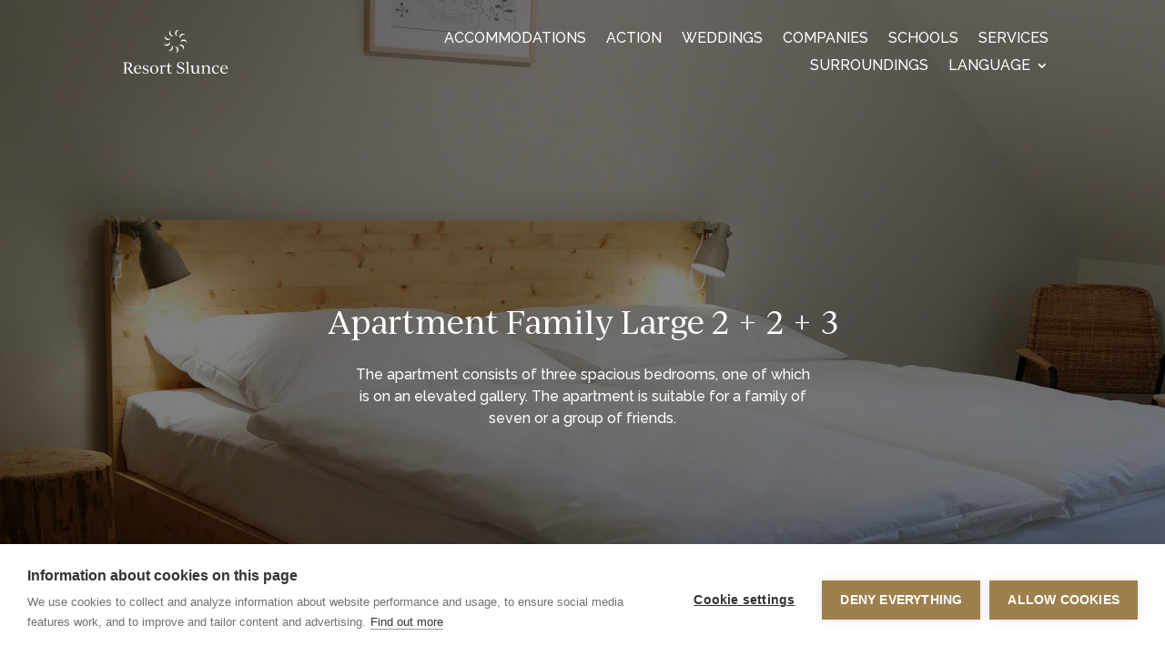

--- FILE ---
content_type: text/html; charset=UTF-8
request_url: https://www.resortslunce.cz/wp-content/plugins/translatepress-multilingual/includes/trp-ajax.php
body_size: 97
content:
[{"type":"regular","group":"dynamicstrings","translationsArray":{"en_US":{"translated":"accommodations","status":"1","editedTranslation":"accommodations"}},"original":"accommodations"},{"type":"regular","group":"dynamicstrings","translationsArray":{"en_US":{"translated":"Services","status":"1","editedTranslation":"Services"}},"original":"Services"},{"type":"regular","group":"dynamicstrings","translationsArray":{"en_US":{"translated":"Surroundings","status":"1","editedTranslation":"Surroundings"}},"original":"Surroundings"},{"type":"regular","group":"dynamicstrings","translationsArray":{"en_US":{"translated":"Weddings","status":"1","editedTranslation":"Weddings"}},"original":"Weddings"}]

--- FILE ---
content_type: text/html; charset=UTF-8
request_url: https://www.resortslunce.cz/wp-content/plugins/translatepress-multilingual/includes/trp-ajax.php
body_size: 46
content:
[{"type":"regular","group":"dynamicstrings","translationsArray":{"en_US":{"translated":"logo_gold","status":"1","editedTranslation":"logo_gold"}},"original":"logo_gold"}]

--- FILE ---
content_type: text/html; charset=UTF-8
request_url: https://www.resortslunce.cz/wp-content/plugins/translatepress-multilingual/includes/trp-ajax.php
body_size: 1892
content:
[{"type":"regular","group":"dynamicstrings","translationsArray":{"en_US":{"translated":"","status":"1","editedTranslation":""}},"original":"\b"},{"type":"regular","group":"dynamicstrings","translationsArray":{"en_US":{"translated":"_ga","status":"1","editedTranslation":"_ga"}},"original":"_ga"},{"type":"regular","group":"dynamicstrings","translationsArray":{"en_US":{"translated":"_ga_*","status":"1","editedTranslation":"_ga_*"}},"original":"_ga_*"},{"type":"regular","group":"dynamicstrings","translationsArray":{"en_US":{"translated":"_gat_*","status":"1","editedTranslation":"_gat_*"}},"original":"_gat_*"},{"type":"regular","group":"dynamicstrings","translationsArray":{"en_US":{"translated":"_gid","status":"1","editedTranslation":"_gid"}},"original":"_gid"},{"type":"regular","group":"dynamicstrings","translationsArray":{"en_US":{"translated":".google.com","status":"1","editedTranslation":".google.com"}},"original":".google.com"},{"type":"regular","group":"dynamicstrings","translationsArray":{"en_US":{"translated":".resortsunce.cz","status":"1","editedTranslation":".resortsunce.cz"}},"original":".resortslunce.cz"},{"type":"regular","group":"dynamicstrings","translationsArray":{"en_US":{"translated":".youtube.com","status":"1","editedTranslation":".youtube.com"}},"original":".youtube.com"},{"type":"regular","group":"dynamicstrings","translationsArray":{"en_US":{"translated":"1 day","status":"1","editedTranslation":"1 day"}},"original":"1 den"},{"type":"regular","group":"dynamicstrings","translationsArray":{"en_US":{"translated":"1 hour","status":"1","editedTranslation":"1 hour"}},"original":"1 hodina"},{"type":"regular","group":"dynamicstrings","translationsArray":{"en_US":{"translated":"180 days","status":"1","editedTranslation":"180 days"}},"original":"180 dny"},{"type":"regular","group":"dynamicstrings","translationsArray":{"en_US":{"translated":"183 days","status":"1","editedTranslation":"183 days"}},"original":"183 dny"},{"type":"regular","group":"dynamicstrings","translationsArray":{"en_US":{"translated":"365 days","status":"1","editedTranslation":"365 days"}},"original":"365 dny"},{"type":"regular","group":"dynamicstrings","translationsArray":{"en_US":{"translated":"400 days","status":"1","editedTranslation":"400 days"}},"original":"400 dny"},{"type":"regular","group":"dynamicstrings","translationsArray":{"en_US":{"translated":"Analytical cookies","status":"1","editedTranslation":"Analytical cookies"}},"original":"Analytick\u00e9 soubory cookie"},{"type":"regular","group":"dynamicstrings","translationsArray":{"en_US":{"translated":"Analytical cookies help us improve our website by collecting information and reporting on its use.","status":"1","editedTranslation":"Analytical cookies help us improve our website by collecting information and reporting on its use."}},"original":"Analytick\u00e9 soubory cookie n\u00e1m pom\u00e1haj\u00ed vylep\u0161ovat na\u0161e webov\u00e9 str\u00e1nky shroma\u017e\u010fov\u00e1n\u00edm  informac\u00ed a pod\u00e1v\u00e1n\u00edm zpr\u00e1v o jeho pou\u017e\u00edv\u00e1n\u00ed."},{"type":"regular","group":"dynamicstrings","translationsArray":{"en_US":{"translated":"Cookie consent by CookieHub","status":"1","editedTranslation":"Cookie consent by CookieHub"}},"original":"Cookie consent by CookieHub"},{"type":"regular","group":"dynamicstrings","translationsArray":{"en_US":{"translated":"The cookie files that are used on this website are divided into categories and below you can find out more about each category and enable or reject some or all of them. Once you disable categories that were previously enabled, all cookies assigned to that category will be removed from your browser. You can also see a list of cookies that are assigned to each of the categories and detailed information in the cookie statement.","status":"1","editedTranslation":"The cookie files that are used on this website are divided into categories and below you can find out more about each category and enable or reject some or all of them. Once you disable categories that were previously enabled, all cookies assigned to that category will be removed from your browser. You can also see a list of cookies that are assigned to each of the categories and detailed information in the cookie statement."}},"original":"Cookie soubory, kter\u00e9 jsou pou\u017eit\u00e9 na t\u011bchto str\u00e1nk\u00e1ch jsou rozd\u011bleny do kategori\u00ed a n\u00ed\u017ee si m\u016f\u017eete zjistit o ka\u017ed\u00e9 kategorii v\u00edce a povolit nebo zam\u00edtnout n\u011bkter\u00e9 nebo v\u0161echny z nich.  Jakmile zak\u00e1\u017eete kategorie, kter\u00e9 byly p\u0159edt\u00edm povoleny, budou z va\u0161eho prohl\u00ed\u017ee\u010de odstran\u011bny v\u0161echny soubory cookie p\u0159i\u0159azen\u00e9 do t\u00e9to kategorie.\nD\u00e1le m\u016f\u017eete vid\u011bt seznam soubor\u016f cookie, kter\u00e9 jsou p\u0159i\u0159azeny ke ka\u017ed\u00e9 z kategori\u00ed a podrobn\u00e9 informace v prohl\u00e1\u0161en\u00ed o souborech cookie."},{"type":"regular","group":"dynamicstrings","translationsArray":{"en_US":{"translated":"cookiehub","status":"1","editedTranslation":"cookiehub"}},"original":"cookiehub"},{"type":"regular","group":"dynamicstrings","translationsArray":{"en_US":{"translated":"Expiry time","status":"1","editedTranslation":"Expiry time"}},"original":"Doba vypr\u0161en\u00ed"},{"type":"regular","group":"dynamicstrings","translationsArray":{"en_US":{"translated":"Domain","status":"1","editedTranslation":"Domain"}},"original":"Dom\u00e9na"},{"type":"regular","group":"dynamicstrings","translationsArray":{"en_US":{"translated":"Information about cookies on this page","status":"1","editedTranslation":"Information about cookies on this page"}},"original":"Informace o cookies na t\u00e9to str\u00e1nce"},{"type":"regular","group":"dynamicstrings","translationsArray":{"en_US":{"translated":"Marketing cookies","status":"1","editedTranslation":"Marketing cookies"}},"original":"Marketingov\u00e9 cookies"},{"type":"regular","group":"dynamicstrings","translationsArray":{"en_US":{"translated":"Marketing cookies are used to track visitors across websites, allowing site owners to display relevant and engaging advertisements.","status":"1","editedTranslation":"Marketing cookies are used to track visitors across websites, allowing site owners to display relevant and engaging advertisements."}},"original":"Marketingov\u00e9 soubory cookie se pou\u017e\u00edvaj\u00ed ke sledov\u00e1n\u00ed n\u00e1v\u0161t\u011bvn\u00edk\u016f nap\u0159\u00ed\u010d webov\u00fdmi str\u00e1nkami, kter\u00e9 majitel\u016fm str\u00e1nek umo\u017e\u0148uj\u00ed zobrazovat relevantn\u00ed a poutav\u00e9 reklamy."},{"type":"regular","group":"dynamicstrings","translationsArray":{"en_US":{"translated":"Cookie settings","status":"1","editedTranslation":"Cookie settings"}},"original":"Nastaven\u00ed cookies"},{"type":"regular","group":"dynamicstrings","translationsArray":{"en_US":{"translated":"Name","status":"1","editedTranslation":"Name"}},"original":"N\u00e1zev"},{"type":"regular","group":"dynamicstrings","translationsArray":{"en_US":{"translated":"Some cookies are required to provide basic functionality. Without these cookies, the website will not function properly. They are enabled by default and cannot be disabled.","status":"1","editedTranslation":"Some cookies are required to provide basic functionality. Without these cookies, the website will not function properly. They are enabled by default and cannot be disabled."}},"original":"N\u011bkter\u00e9 soubory cookie jsou vy\u017eadov\u00e1ny, aby byla zaji\u0161t\u011bna z\u00e1kladn\u00ed funk\u010dnost. Bez t\u011bchto cookies nebude web fungovat spr\u00e1vn\u011b. Ve v\u00fdchoz\u00edm nastaven\u00ed jsou povoleny a nelze je zak\u00e1zat."},{"type":"regular","group":"dynamicstrings","translationsArray":{"en_US":{"translated":"NID","status":"1","editedTranslation":"NID"}},"original":"NID"},{"type":"regular","group":"dynamicstrings","translationsArray":{"en_US":{"translated":"Necessary cookies","status":"1","editedTranslation":"Necessary cookies"}},"original":"Nutn\u00e9 soubory cookie"},{"type":"regular","group":"dynamicstrings","translationsArray":{"en_US":{"translated":"Deny everything","status":"1","editedTranslation":"Deny everything"}},"original":"Pop\u0159\u00edt v\u0161e"},{"type":"regular","group":"dynamicstrings","translationsArray":{"en_US":{"translated":"Allow cookies","status":"1","editedTranslation":"Allow cookies"}},"original":"Povolit cookies"},{"type":"regular","group":"dynamicstrings","translationsArray":{"en_US":{"translated":"Cookie statement","status":"1","editedTranslation":"Cookie statement"}},"original":"Prohl\u00e1\u0161en\u00ed o cookies"},{"type":"regular","group":"dynamicstrings","translationsArray":{"en_US":{"translated":"Sessions","status":"1","editedTranslation":"Sessions"}},"original":"Relace"},{"type":"regular","group":"dynamicstrings","translationsArray":{"en_US":{"translated":"We use cookies to collect and analyze information about website performance and usage, to ensure social media features work, and to improve and tailor content and advertising.","status":"1","editedTranslation":"We use cookies to collect and analyze information about website performance and usage, to ensure social media features work, and to improve and tailor content and advertising."}},"original":"Soubory cookie pou\u017e\u00edv\u00e1me ke shroma\u017e\u010fov\u00e1n\u00ed a anal\u00fdze informac\u00ed o v\u00fdkonu a pou\u017e\u00edv\u00e1n\u00ed webu, zaji\u0161t\u011bn\u00ed fungov\u00e1n\u00ed funkc\u00ed ze soci\u00e1ln\u00edch m\u00e9di\u00ed a ke zlep\u0161en\u00ed a p\u0159izp\u016fsoben\u00ed obsahu a reklam."},{"type":"regular","group":"dynamicstrings","translationsArray":{"en_US":{"translated":"Save settings","status":"1","editedTranslation":"Save settings"}},"original":"Ulo\u017eit nastaven\u00ed"},{"type":"regular","group":"dynamicstrings","translationsArray":{"en_US":{"translated":"VISITOR_INFO1_LIVE","status":"1","editedTranslation":"VISITOR_INFO1_LIVE"}},"original":"VISITOR_INFO1_LIVE"},{"type":"regular","group":"dynamicstrings","translationsArray":{"en_US":{"translated":"VISITOR_PRIVACY_METADATA","status":"1","editedTranslation":"VISITOR_PRIVACY_METADATA"}},"original":"VISITOR_PRIVACY_METADATA"},{"type":"regular","group":"dynamicstrings","translationsArray":{"en_US":{"translated":"YSC","status":"1","editedTranslation":"YSC"}},"original":"YSC"},{"type":"regular","group":"dynamicstrings","translationsArray":{"en_US":{"translated":"Close","status":"1","editedTranslation":"Close"}},"original":"Zav\u0159\u00edt"},{"type":"regular","group":"dynamicstrings","translationsArray":{"en_US":{"translated":"Find out more","status":"1","editedTranslation":"Find out more"}},"original":"Zjistit v\u00edce"}]

--- FILE ---
content_type: text/css
request_url: https://www.resortslunce.cz/wp-content/et-cache/3300/et-core-unified-3300.min.css?ver=1766359761
body_size: 861
content:
@media (max-width:980px){.et_mobile_menu{min-width:100vw;margin-left:-50vw}}:root :where(a:where(:not(.wp-element-button))){text-decoration:none}@supports (-webkit-touch-callout:none){#videobg:paused{display:none}}.et_mobile_menu_bar{z-index:1000}.et_mobile_menu li{text-align:center!important;border:none!important;text-transform:uppercase!important}.et_mobile_menu li a{border:none!important}.et_pb_text_inner{line-height:1.5em!important}.mobile_nav.opened .mobile_menu_bar:before{content:"4d"}.et_pb_image_wrap:empty{display:none!important}#obr_1:empty{box-shadow:none!important}.animation-fade .et_pb_slide{opacity:1!important}.containter_docs{height:100%}#webkamera{text-align:center}#menu-pdf .et_pb_code_inner{height:100%}#menu-hlavni-menu-1{text-transform:uppercase!important}.google-slides-container{text-align:center;align-self:center;position:relative;max-height:550px;padding-top:550px;overflow:hidden}.google-slides-container-tablet{text-align:center;align-self:center;position:relative;max-height:450px;padding-top:450px;overflow:hidden}.google-slides-container-mobile{text-align:center;align-self:center;position:relative;max-height:330px;padding-top:60%;overflow:hidden}.google-slides-container iframe{position:absolute;align-self:center!important;top:0;left:0;width:100%;height:100%;max-height:550px;display:block}.google-slides-container-tablet iframe{position:absolute;align-self:center!important;top:0;left:0;width:100%;height:100%;max-height:550px;display:block}.google-slides-container-mobile iframe{position:absolute;align-self:center!important;top:0;left:0;width:100%;height:100%;max-height:550px;display:block}.et_pb_preload:before{display:none!important}.et_pb_preload,.et_pb_section.et_pb_section_video.et_pb_preload{background-color:#000000!important;background:linear-gradient(-45deg,#9E7F4E,#FFFFFF,#9E7F4E,#FFFFFF)!important;background-size:400% 400%!important;animation:gradient 15s ease infinite!important}@keyframes gradient{0%{background-position:0% 50%}50%{background-position:100% 50%}100%{background-position:0% 50%}}.nowrap{white-space:nowrap}::selection{background:#917344;color:#FFF}@media (min-width:980px){.sub-menu,.sub-menu a{display:inline-block!important;width:auto!important;box-shadow:none!important}}@media (min-width:980px){.trp-language-switcher-container{padding-left:0px!important;display:inline-block!important}}.trp-language-switcher-container{padding-left:0px!important}.et_pb_section_0_tb_header{min-height:800px!important}@media (max-width:980px){.et_pb_text_1_tb_header{width:100%!important}}.et_mobile_menu .menu-item-has-children>a,.et_mobile_menu .menu-item-has-children>a:hover{font-weight:500!important;color:#fff!important}.editor-styles-wrapper .wp-block .wp-block-freeform h1,.editor-styles-wrapper .wp-block .wp-block-freeform h2,.editor-styles-wrapper .wp-block .wp-block-freeform h3,.editor-styles-wrapper .wp-block .wp-block-freeform h4,.editor-styles-wrapper .wp-block .wp-block-freeform h5,.editor-styles-wrapper .wp-block .wp-block-freeform h6,.editor-styles-wrapper h1.rich-text,.editor-styles-wrapper h2.rich-text,.editor-styles-wrapper h3.rich-text,.editor-styles-wrapper h4.rich-text,.editor-styles-wrapper h5.rich-text,.editor-styles-wrapper h6.rich-text,.edit-post-visual-editor__post-title-wrapper .editor-post-title__block .editor-post-title__input{color:#000000!important}

--- FILE ---
content_type: image/svg+xml
request_url: https://www.resortslunce.cz/wp-content/uploads/2021/04/ig_white.svg
body_size: 571
content:
<svg xmlns="http://www.w3.org/2000/svg" viewBox="0 0 39.64 39.64"><defs><style>.cls-1{fill:#fff;}</style></defs><title>ig_white</title><g id="Vrstva_2" data-name="Vrstva 2"><g id="Vrstva_1-2" data-name="Vrstva 1"><path class="cls-1" d="M39.54,11.65a14.66,14.66,0,0,0-.93-4.81,9.54,9.54,0,0,0-2.29-3.51,9.6,9.6,0,0,0-3.51-2.28A14.6,14.6,0,0,0,28,.12C25.88,0,25.21,0,19.83,0s-6.06,0-8.17.12A14.33,14.33,0,0,0,6.85,1,9.62,9.62,0,0,0,3.33,3.33,9.6,9.6,0,0,0,1.05,6.84a14.6,14.6,0,0,0-.93,4.81C0,13.77,0,14.44,0,19.82S0,25.88.12,28A14.38,14.38,0,0,0,1,32.8a9.67,9.67,0,0,0,2.29,3.51A9.75,9.75,0,0,0,6.84,38.6a14.38,14.38,0,0,0,4.81.92c2.11.09,2.79.12,8.17.12s6.05,0,8.17-.12a14.38,14.38,0,0,0,4.81-.92,10.16,10.16,0,0,0,5.8-5.8A14.38,14.38,0,0,0,39.52,28c.09-2.11.12-2.79.12-8.17S39.63,13.77,39.54,11.65ZM36,27.84a10.63,10.63,0,0,1-.69,3.67,6.56,6.56,0,0,1-3.76,3.77,11.09,11.09,0,0,1-3.68.68c-2.09.09-2.72.11-8,.11s-5.92,0-8-.11a11,11,0,0,1-3.68-.68A6.16,6.16,0,0,1,5.87,33.8a6.16,6.16,0,0,1-1.48-2.28,10.77,10.77,0,0,1-.68-3.68c-.09-2.09-.12-2.71-.12-8s0-5.93.12-8a10.83,10.83,0,0,1,.68-3.68A6,6,0,0,1,5.88,5.88,6.16,6.16,0,0,1,8.16,4.4a10.76,10.76,0,0,1,3.67-.68c2.09-.1,2.72-.12,8-.12s5.93,0,8,.12a10.77,10.77,0,0,1,3.68.68A6,6,0,0,1,33.8,5.88a6,6,0,0,1,1.48,2.27A10.76,10.76,0,0,1,36,11.83c.09,2.09.11,2.72.11,8S36.06,25.75,36,27.84Z"/><path class="cls-1" d="M19.83,9.64A10.18,10.18,0,1,0,30,19.82,10.19,10.19,0,0,0,19.83,9.64Zm0,16.79a6.61,6.61,0,1,1,6.6-6.61A6.61,6.61,0,0,1,19.83,26.43Z"/><path class="cls-1" d="M32.79,9.24a2.38,2.38,0,1,1-2.38-2.38A2.37,2.37,0,0,1,32.79,9.24Z"/></g></g></svg>

--- FILE ---
content_type: image/svg+xml
request_url: https://www.resortslunce.cz/wp-content/uploads/2021/04/bk_white.svg
body_size: 324
content:
<svg xmlns="http://www.w3.org/2000/svg" viewBox="0 0 39.64 39.64"><defs><style>.cls-1{fill:#fff;fill-rule:evenodd;}</style></defs><title>bk_white</title><g id="Vrstva_2" data-name="Vrstva 2"><g id="Vrstva_1-2" data-name="Vrstva 1"><path class="cls-1" d="M18,21H15.84c-.7.1-1,.54-1,1.37v3.9H18a2.41,2.41,0,0,0,2.56-2.66A2.41,2.41,0,0,0,18,21Z"/><path class="cls-1" d="M39.64,7.61A7.54,7.54,0,0,0,32.19,0H7.44A7.53,7.53,0,0,0,0,7.61v32H32.19A7.54,7.54,0,0,0,39.64,32ZM17.75,29.52H11.17V12.14a2,2,0,0,1,1.93-2h4.57c3.59,0,5.92,2,5.92,5A4.76,4.76,0,0,1,22,18.83l-.51.44.58.33h0a4.76,4.76,0,0,1,2.23,4.25C24.32,27.29,21.75,29.52,17.75,29.52Zm10.63,0A2.37,2.37,0,0,1,26,27.12h0a2.34,2.34,0,1,1,2.34,2.4Z"/><path class="cls-1" d="M19.88,15.59a2.08,2.08,0,0,0-2.24-2.29H16c-.82,0-1.19.48-1.19,1.38V18h2.87A2.15,2.15,0,0,0,19.88,15.59Z"/></g></g></svg>

--- FILE ---
content_type: image/svg+xml
request_url: https://www.resortslunce.cz/wp-content/uploads/2021/04/fb_white.svg
body_size: 188
content:
<svg xmlns="http://www.w3.org/2000/svg" viewBox="0 0 39.66 39.66"><defs><style>.cls-1{fill:#fff;}</style></defs><title>fb_white</title><g id="Vrstva_2" data-name="Vrstva 2"><g id="Vrstva_1-2" data-name="Vrstva 1"><path class="cls-1" d="M37.47,0,2.21,0A2.19,2.19,0,0,0,0,2.19L0,37.45a2.19,2.19,0,0,0,2.19,2.19h19V24.32H16v-6h5.14V13.9c0-5.12,3.13-7.9,7.69-7.9a42.83,42.83,0,0,1,4.62.24v5.35H30.35c-2.49,0-3,1.18-3,2.91v3.82h5.94l-.78,6H27.37V39.65H37.45a2.19,2.19,0,0,0,2.19-2.19h0l0-35.26A2.19,2.19,0,0,0,37.47,0Z"/></g></g></svg>

--- FILE ---
content_type: image/svg+xml
request_url: https://www.resortslunce.cz/wp-content/uploads/2021/04/posunte_dolu.svg
body_size: 1622
content:
<?xml version="1.0" encoding="utf-8"?>
<!-- Generator: Adobe Illustrator 24.0.1, SVG Export Plug-In . SVG Version: 6.00 Build 0)  -->
<svg version="1.1" id="Vrstva_1" xmlns="http://www.w3.org/2000/svg" xmlns:xlink="http://www.w3.org/1999/xlink" x="0px" y="0px"
	 viewBox="0 0 123.4 37.1" style="enable-background:new 0 0 123.4 37.1;" xml:space="preserve">
<style type="text/css">
	.st0{fill:#FFFFFF;}
</style>
<title>posunte_dolu</title>
<g id="Vrstva_2_1_">
	<g id="Vrstva_1-2">
		<path class="st0" d="M1,25V13.7h4.7c0.5,0,0.9,0.1,1.4,0.3c0.4,0.2,0.8,0.5,1.1,0.8c0.3,0.3,0.5,0.7,0.7,1.2
			c0.2,0.4,0.3,0.8,0.3,1.3c0,0.6-0.1,1.2-0.4,1.8c-0.3,0.5-0.7,1-1.1,1.3c-0.5,0.3-1.1,0.5-1.7,0.5H2.1V25L1,25z M2.1,19.9h3.6
			c0.4,0,0.8-0.1,1.2-0.4c0.3-0.2,0.6-0.6,0.8-1C7.9,18.1,8,17.7,8,17.3c0-0.5-0.1-0.9-0.3-1.3c-0.2-0.4-0.5-0.7-0.8-0.9
			c-0.3-0.2-0.7-0.3-1.1-0.3H2.1L2.1,19.9z"/>
		<path class="st0" d="M15.5,25.1c-0.8,0-1.5-0.2-2.2-0.5c-0.6-0.3-1.2-0.8-1.7-1.3c-0.5-0.5-0.8-1.2-1.1-1.9
			c-0.3-0.7-0.4-1.4-0.4-2.1c0-1.5,0.5-2.9,1.5-4c0.5-0.5,1.1-1,1.7-1.3c0.7-0.3,1.4-0.5,2.1-0.5c0.8,0,1.5,0.2,2.2,0.5
			c0.6,0.3,1.2,0.8,1.7,1.3c0.5,0.6,0.8,1.2,1.1,1.9c0.5,1.4,0.5,2.9,0,4.3c-0.3,0.7-0.6,1.3-1.1,1.8c-0.5,0.5-1.1,1-1.7,1.3
			C17,25,16.3,25.1,15.5,25.1z M11.3,19.4c0,0.6,0.1,1.2,0.3,1.8c0.2,0.6,0.5,1.1,0.9,1.5c0.4,0.4,0.8,0.8,1.3,1.1
			c1.1,0.5,2.4,0.5,3.5,0c0.5-0.3,1-0.6,1.3-1.1c0.4-0.5,0.7-1,0.8-1.5c0.2-0.6,0.3-1.1,0.3-1.7c0-0.6-0.1-1.2-0.3-1.8
			c-0.2-0.6-0.5-1.1-0.9-1.5c-0.4-0.4-0.8-0.8-1.3-1.1c-1.1-0.5-2.3-0.5-3.4,0c-0.5,0.3-1,0.6-1.3,1.1c-0.4,0.5-0.7,1-0.8,1.5
			C11.4,18.2,11.3,18.8,11.3,19.4L11.3,19.4z"/>
		<path class="st0" d="M29.6,15.8c-0.2-0.2-0.4-0.3-0.6-0.5c-0.2-0.2-0.5-0.3-0.7-0.4c-0.3-0.1-0.6-0.2-0.9-0.3
			c-0.3-0.1-0.6-0.1-1-0.1c-0.8-0.1-1.5,0.1-2.2,0.6c-0.5,0.4-0.7,0.9-0.7,1.5c0,0.4,0.1,0.8,0.3,1.1c0.3,0.3,0.6,0.5,1,0.6
			c0.5,0.2,1.1,0.3,1.8,0.5c0.7,0.1,1.4,0.3,2.1,0.6c0.5,0.2,1,0.5,1.4,1c0.3,0.5,0.5,1,0.5,1.6c0,0.5-0.1,0.9-0.3,1.4
			c-0.2,0.4-0.5,0.7-0.8,1c-0.4,0.3-0.8,0.5-1.3,0.6c-0.5,0.1-1.1,0.2-1.6,0.2c-0.6,0-1.1-0.1-1.7-0.2c-0.5-0.1-1-0.3-1.5-0.5
			c-0.5-0.2-0.9-0.6-1.3-0.9l0.6-0.9c0.2,0.2,0.5,0.4,0.7,0.6c0.3,0.2,0.6,0.4,0.9,0.5c0.4,0.2,0.7,0.3,1.1,0.3
			c0.4,0.1,0.8,0.1,1.2,0.1c0.7,0,1.5-0.1,2.1-0.5c0.5-0.3,0.8-0.9,0.8-1.5c0-0.4-0.1-0.8-0.4-1.1c-0.3-0.3-0.7-0.6-1.2-0.7
			c-0.6-0.2-1.2-0.4-1.9-0.5c-0.7-0.1-1.4-0.4-2-0.6c-0.5-0.2-0.9-0.5-1.2-0.9c-0.3-0.4-0.4-0.9-0.4-1.5c0-0.6,0.2-1.3,0.5-1.8
			c0.4-0.5,0.9-0.9,1.4-1.1c0.7-0.3,1.4-0.4,2.1-0.4c0.5,0,0.9,0,1.4,0.2c0.4,0.1,0.8,0.2,1.2,0.4c0.4,0.2,0.7,0.4,1,0.7L29.6,15.8z
			"/>
		<path class="st0" d="M37.3,25.1c-0.8,0-1.6-0.1-2.3-0.5c-0.6-0.3-1.1-0.7-1.5-1.3c-0.4-0.6-0.6-1.2-0.8-1.8
			c-0.2-0.7-0.2-1.4-0.2-2.1v-5.7h1.1v5.7c0,0.6,0.1,1.2,0.2,1.7c0.1,0.5,0.3,1.1,0.6,1.5c0.3,0.4,0.7,0.8,1.1,1.1
			c1.1,0.5,2.4,0.5,3.6,0c0.5-0.3,0.8-0.6,1.1-1.1c0.3-0.5,0.5-1,0.6-1.5c0.1-0.6,0.2-1.1,0.2-1.7v-5.7h1.1v5.7
			c0,0.7-0.1,1.5-0.3,2.2c-0.2,0.7-0.4,1.3-0.8,1.8c-0.4,0.5-0.9,1-1.5,1.2C38.8,25,38.1,25.1,37.3,25.1z"/>
		<path class="st0" d="M45.9,15.7V25h-1.1V13.7h0.9l7.5,9.5v-9.5h1.1V25h-1L45.9,15.7z M48.2,10.4l1.4,1l1.4-1l0.6,0.3L50,12.1h-0.8
			l-1.6-1.4L48.2,10.4z"/>
		<path class="st0" d="M65.2,14.7h-4V25H60V14.7h-4v-1h9.2V14.7z"/>
		<path class="st0" d="M74.5,24.1v1h-7.6V13.7h7.5v1H68v4.1h5.6v0.9H68v4.3L74.5,24.1z"/>
		<path class="st0" d="M80.7,25V13.7h3.9c1.1,0,2.1,0.2,3,0.8c0.8,0.5,1.4,1.2,1.8,2c0.4,0.9,0.6,1.9,0.6,2.9c0,1-0.2,2.1-0.7,3
			c-0.4,0.8-1.1,1.5-1.9,2c-0.9,0.5-1.9,0.7-2.9,0.7L80.7,25z M88.9,19.3c0-0.8-0.2-1.7-0.5-2.4c-0.3-0.7-0.8-1.3-1.5-1.7
			c-0.7-0.4-1.5-0.6-2.4-0.6h-2.7v9.4h2.7c0.8,0,1.7-0.2,2.4-0.6c0.6-0.4,1.1-1,1.5-1.7C88.7,21,88.9,20.2,88.9,19.3z"/>
		<path class="st0" d="M96.7,25.1c-0.8,0-1.5-0.2-2.2-0.5c-0.6-0.3-1.2-0.8-1.7-1.3c-0.5-0.5-0.8-1.2-1.1-1.9
			c-0.3-0.7-0.4-1.4-0.4-2.1c0-1.5,0.5-2.9,1.5-4c0.5-0.5,1.1-1,1.7-1.3c0.7-0.3,1.4-0.5,2.1-0.5c0.8,0,1.5,0.2,2.2,0.5
			c0.6,0.3,1.2,0.8,1.7,1.3c0.5,0.6,0.8,1.2,1.1,1.9c0.5,1.4,0.5,2.9,0,4.3c-0.3,0.7-0.6,1.3-1.1,1.8c-0.5,0.5-1.1,1-1.7,1.3
			C98.2,25,97.5,25.1,96.7,25.1z M92.5,19.4c0,0.6,0.1,1.2,0.3,1.8c0.2,0.6,0.5,1.1,0.9,1.5c0.4,0.4,0.8,0.8,1.3,1.1
			c1.1,0.5,2.4,0.5,3.5,0c0.5-0.3,1-0.6,1.3-1.1c0.4-0.5,0.7-1,0.8-1.5c0.2-0.6,0.3-1.1,0.3-1.7c0-0.6-0.1-1.2-0.3-1.8
			c-0.2-0.6-0.5-1.1-0.9-1.5c-0.4-0.4-0.8-0.8-1.3-1.1c-1.1-0.5-2.3-0.5-3.4,0c-0.5,0.3-1,0.6-1.3,1.1c-0.4,0.5-0.7,1-0.8,1.5
			C92.6,18.2,92.5,18.8,92.5,19.4L92.5,19.4z"/>
		<path class="st0" d="M104.2,25V13.7h1.1v10.4h6.6v1H104.2z"/>
		<path class="st0" d="M117.6,25.1c-0.8,0-1.6-0.1-2.3-0.5c-0.6-0.3-1.1-0.7-1.5-1.3c-0.4-0.6-0.6-1.2-0.8-1.8
			c-0.2-0.7-0.2-1.4-0.2-2.1v-5.7h1.1v5.7c0,0.6,0.1,1.2,0.2,1.7c0.1,0.5,0.3,1.1,0.6,1.5c0.3,0.4,0.7,0.8,1.1,1.1
			c1.1,0.5,2.4,0.5,3.6,0c0.5-0.3,0.8-0.6,1.1-1.1c0.3-0.5,0.5-1,0.6-1.5c0.1-0.6,0.2-1.1,0.2-1.7v-5.7h1.1v5.7
			c0,0.7-0.1,1.5-0.3,2.2c-0.2,0.7-0.4,1.3-0.8,1.8c-0.4,0.5-0.9,1-1.5,1.2C119.2,25,118.4,25.1,117.6,25.1z M116.2,11.3
			c0-0.4,0.1-0.7,0.4-1c0.6-0.5,1.5-0.5,2,0c0.3,0.3,0.4,0.6,0.4,1c0,0.4-0.1,0.7-0.4,0.9c-0.6,0.5-1.4,0.5-2,0
			C116.3,12.1,116.2,11.7,116.2,11.3z M117.6,10.5c-0.2,0-0.4,0.1-0.6,0.2c-0.2,0.1-0.2,0.4-0.2,0.6c0,0.4,0.3,0.8,0.7,0.8
			c0,0,0,0,0,0c0.2,0,0.4-0.1,0.6-0.2c0.2-0.1,0.3-0.4,0.2-0.6c0-0.2-0.1-0.4-0.2-0.6C118,10.6,117.8,10.5,117.6,10.5L117.6,10.5z"
			/>
		<polygon class="st0" points="69.2,29.9 61.7,33.2 53.8,29.7 53,31.5 61.7,35.4 70.1,31.7 		"/>
	</g>
</g>
</svg>


--- FILE ---
content_type: image/svg+xml
request_url: https://www.resortslunce.cz/wp-content/uploads/2021/04/logo_gold-2.svg
body_size: 3929
content:
<svg id="Vrstva_1" data-name="Vrstva 1" xmlns="http://www.w3.org/2000/svg" viewBox="0 0 347.76 146"><defs><style>.cls-1,.cls-2,.cls-3{fill:#fff;}.cls-2{fill-rule:evenodd;}.cls-3{opacity:0;}</style></defs><title>logo_gold</title><g id="Vrstva_2" data-name="Vrstva 2"><g id="Vrstva_1-2" data-name="Vrstva 1-2"><path class="cls-1" d="M50.4445,136.4064v.9514a17.4333,17.4333,0,0,1-3.6456.32,7.1934,7.1934,0,0,1-3.5567-.7736,8.4106,8.4106,0,0,1-2.6675-2.7831l-6.8111-10.3856a2.6675,2.6675,0,0,0-2.4631-1.1381H28.0639v10.4833a3.206,3.206,0,0,0,.7292,2.5253,6.9541,6.9541,0,0,0,3.2366.8v.9514H19.27v-.9514a7.98,7.98,0,0,0,3.37-.8,3.4275,3.4275,0,0,0,.7736-2.5253V108.4684q-.08-2.0006-.7736-2.5341a7.9325,7.9325,0,0,0-3.37-.7914v-.96H32.5365q12.7508,0,12.76,8.2516a8.545,8.545,0,0,1-2.0184,5.7885,12.1108,12.1108,0,0,1-5.6552,3.5034l7.3446,10.67Q47.8037,136.4063,50.4445,136.4064ZM40.37,113.1188a6.5082,6.5082,0,0,0-2.3652-5.4417q-2.3741-1.8406-6.8822-1.8406H28.0639v14.8492a20.6859,20.6859,0,0,0,3.9658.3646,8.64,8.64,0,0,0,6.2242-2.134A7.7978,7.7978,0,0,0,40.37,113.1188Z"/><path class="cls-1" d="M72.14,131.5248l1.1826.6847a11.7192,11.7192,0,0,1-10.3944,5.7,11.0524,11.0524,0,0,1-8.2961-3.2811q-3.1922-3.2811-3.1832-8.9807A13.3376,13.3376,0,0,1,54.837,116.24a11.3819,11.3819,0,0,1,8.7762-3.6278q4.6948,0,7.2024,2.6675t2.463,7.5136a8.3231,8.3231,0,0,1-.0445,1.0937H56.0463v.6846q0,5.1127,2.2319,7.86a7.4424,7.4424,0,0,0,6.1086,2.7565Q69.5885,135.17,72.14,131.5248Zm-15.9518-9.2474H68.9927a10.0763,10.0763,0,0,0-1.6-6.082,5.0505,5.0505,0,0,0-4.3214-2.1251,5.7438,5.7438,0,0,0-4.677,2.214,11.1409,11.1409,0,0,0-2.2052,5.9931Z"/><path class="cls-1" d="M77.2888,136.0418v-5.5129H78.338a7.2823,7.2823,0,0,0,2.6142,4.3481,7.6293,7.6293,0,0,0,4.81,1.5294,6.7224,6.7224,0,0,0,4.2147-1.236,3.9213,3.9213,0,0,0,1.6183-3.2811,3.4146,3.4146,0,0,0-1.1381-2.57,11.2055,11.2055,0,0,0-3.8769-2.0273l-1.8672-.6847a14.28,14.28,0,0,1-5.2639-2.8542,5.8332,5.8332,0,0,1-1.7784-4.4459,5.922,5.922,0,0,1,2.25-4.8994,9.5138,9.5138,0,0,1,6.0909-1.7783,18.2108,18.2108,0,0,1,7.7447,1.8761v4.8283H92.7338a6.7223,6.7223,0,0,0-2.57-3.85,7.2645,7.2645,0,0,0-4.3125-1.3515,5.1222,5.1222,0,0,0-3.45,1.0314,3.5565,3.5565,0,0,0-1.2359,2.8276,3.45,3.45,0,0,0,1.1648,2.6676,11.5611,11.5611,0,0,0,3.8946,2.0273l1.8672.64a13.221,13.221,0,0,1,5.3351,3.0054,5.9935,5.9935,0,0,1,1.645,4.2858,6.3309,6.3309,0,0,1-2.6676,5.3351,11.3814,11.3814,0,0,1-6.9622,1.9562A18.9315,18.9315,0,0,1,77.2888,136.0418Z"/><path class="cls-1" d="M99.0647,125.514a12.5907,12.5907,0,0,1,3.6278-9.23,12.0487,12.0487,0,0,1,8.8918-3.6723,11.5061,11.5061,0,0,1,8.5183,3.4411,12.1372,12.1372,0,0,1,3.4233,8.954,12.6171,12.6171,0,0,1-3.5567,9.2564,12.013,12.013,0,0,1-8.8917,3.6456,11.6125,11.6125,0,0,1-8.545-3.4411A12.1194,12.1194,0,0,1,99.0647,125.514Zm19.74.0889q0-5.2463-2.0984-8.296a6.3308,6.3308,0,0,0-5.5574-3.1477,6.153,6.153,0,0,0-5.4062,2.81q-1.8762,2.801-1.8851,7.9492a14.8892,14.8892,0,0,0,2.0718,8.3672,6.3933,6.3933,0,0,0,5.5841,3.121,6.1087,6.1087,0,0,0,5.3973-2.8276Q118.8044,130.7957,118.8044,125.6029Z"/><path class="cls-1" d="M145.373,115.2084a5.0323,5.0323,0,0,1-.818,2.5519l-2.1874-.9514a6.5371,6.5371,0,0,0-2.463-.5513,4.6148,4.6148,0,0,0-3.2633,1.2,4.2329,4.2329,0,0,0-1.2538,3.2277v12.5819a2.8654,2.8654,0,0,0,.7736,2.3919,7.4435,7.4435,0,0,0,3.3344.8v.8892H127.3227V136.46a6.58,6.58,0,0,0,3.0588-.7736,3.1118,3.1118,0,0,0,.6758-2.4185V119.1741a3.4592,3.4592,0,0,0-3.7346-4.0991v-.8892l7.1134-1.227h.64v4.4459h.1779a8.0023,8.0023,0,0,1,2.7831-3.3522,6.7576,6.7576,0,0,1,3.9213-1.2538,4.1354,4.1354,0,0,1,2.4808.658A2.0808,2.0808,0,0,1,145.373,115.2084Z"/><path class="cls-1" d="M163.4144,132.8941l1.0048.7736a16.4165,16.4165,0,0,1-3.5567,3.2188,7.114,7.114,0,0,1-3.77,1.0226,5.1931,5.1931,0,0,1-4.188-1.7072,7.3893,7.3893,0,0,1-1.4582-4.9439V115.3951h-3.7435v-1.6c.8892-.1156,1.4494-.2045,1.7784-.2667a4.528,4.528,0,0,0,1.2537-.48,3.297,3.297,0,0,0,1.0226-.7558,8.6373,8.6373,0,0,0,.818-1.4049,20.4555,20.4555,0,0,0,.8892-2.1429c.2578-.7291.6135-1.7784,1.067-3.2366h1.1826v7.6558h6.98l-.5068,2.2318h-6.4287v15.5873q0,4.4458,3.1477,4.4459Q160.738,135.4016,163.4144,132.8941Z"/><path class="cls-1" d="M178.4326,135.037v-7.06h1.1381a9.7817,9.7817,0,0,0,3.0321,6.1442,8.8919,8.8919,0,0,0,6.2243,2.2407,8.607,8.607,0,0,0,5.6551-1.7783,5.8507,5.8507,0,0,0,2.1874-4.7571,5.2106,5.2106,0,0,0-1.5472-3.8324,15.3022,15.3022,0,0,0-5.1483-2.9609l-2.3741-.96a20.8583,20.8583,0,0,1-6.5-3.7256,7.6827,7.6827,0,0,1-2.17-5.6552,8.2693,8.2693,0,0,1,2.8276-6.5354,10.8384,10.8384,0,0,1,7.4246-2.4808,18.3351,18.3351,0,0,1,9.6654,2.6675v6.4732H197.71a9.3369,9.3369,0,0,0-2.9431-5.54,8.2606,8.2606,0,0,0-5.6641-2.09,6.1174,6.1174,0,0,0-4.4459,1.6,5.78,5.78,0,0,0-1.6627,4.2858,5.077,5.077,0,0,0,1.5027,3.7346,15.1161,15.1161,0,0,0,5.0594,2.9165l2.4186.96a18.4042,18.4042,0,0,1,6.6954,4.01,7.771,7.771,0,0,1,2.054,5.6107,8.4735,8.4735,0,0,1-3.2366,6.9711,13.3991,13.3991,0,0,1-8.6428,2.632,20.6414,20.6414,0,0,1-6.0375-.8892A14.8557,14.8557,0,0,1,178.4326,135.037Z"/><path class="cls-1" d="M204.3876,137.3578v-.8892a6.33,6.33,0,0,0,3.0321-.7736,3.1514,3.1514,0,0,0,.6669-2.4185V109.1531a4.33,4.33,0,0,0-.8269-2.9609,4.2053,4.2053,0,0,0-2.872-1.0937v-.8892l7.1134-1.2271h.8891v30.3032a3.1034,3.1034,0,0,0,.6847,2.3918,5.9215,5.9215,0,0,0,2.9165.8v.8892Z"/><path class="cls-1" d="M246.7747,135.4905v.8892l-6.5621,1.2715h-.7736l-.4535-5.5129h-.1867a8.7719,8.7719,0,0,1-8.794,5.7708q-8.0025,0-8.0026-8.7495v-9.9855a4.3832,4.3832,0,0,0-.8447-2.9787,4.3126,4.3126,0,0,0-2.89-1.12v-.8892l7.1134-1.227h.8892v15.8629q0,6.6956,5.335,6.6955a6.2243,6.2243,0,0,0,5.06-2.4364,9.5232,9.5232,0,0,0,2.0095-6.2242v-7.6113a4.3842,4.3842,0,0,0-.8892-2.9788,4.3209,4.3209,0,0,0-2.8987-1.12v-.8892l7.1579-1.2271h.8892v19.3663a2.9517,2.9517,0,0,0,.7291,2.3652A5.6373,5.6373,0,0,0,246.7747,135.4905Z"/><path class="cls-1" d="M279.0874,136.4508v.8892H267.5281v-.8892a5.7261,5.7261,0,0,0,2.89-.8,3.148,3.148,0,0,0,.6669-2.3919V121.6994q0-6.6955-5.3795-6.6955A6.74,6.74,0,0,0,260.37,117.44a9.2124,9.2124,0,0,0-2.1162,6.2243v9.5231a3.03,3.03,0,0,0,.7024,2.3919,6.0729,6.0729,0,0,0,2.9343.8v.8892H250.2425V136.38a6.5263,6.5263,0,0,0,3.05-.7736,3.1086,3.1086,0,0,0,.6846-2.4185V119.1741a4.3838,4.3838,0,0,0-.8447-2.9787,4.3128,4.3128,0,0,0-2.89-1.12v-.8892l7.1134-1.227h.64V118.57h.1778a9.2744,9.2744,0,0,1,3.5567-4.357,9.9946,9.9946,0,0,1,5.6285-1.5738q8.0027,0,8.0026,8.7495v11.8972a3.1118,3.1118,0,0,0,.6758,2.4185A6.5793,6.5793,0,0,0,279.0874,136.4508Z"/><path class="cls-1" d="M281.9149,125.6473a13.24,13.24,0,0,1,3.37-9.4341,11.39,11.39,0,0,1,8.7051-3.5567,10.9366,10.9366,0,0,1,6.1264,1.6005q2.4453,1.5916,2.4364,3.7345a2.6677,2.6677,0,0,1-.747,1.9384,3.1565,3.1565,0,0,1-2.0717.8892l-.5513-1.556q-1.8672-5.0951-5.7886-5.1039a5.62,5.62,0,0,0-5.0594,2.9165,14.4227,14.4227,0,0,0-1.7783,7.389q0,5.184,2.2407,8.0026a7.2822,7.2822,0,0,0,6.0108,2.8009,8.34,8.34,0,0,0,7.2913-3.6456l1.1915.6847a11.2478,11.2478,0,0,1-9.9411,5.6018,11.0169,11.0169,0,0,1-8.2248-3.2811Q281.9149,131.3469,281.9149,125.6473Z"/><path class="cls-1" d="M327.3074,131.5248l1.1826.6847a11.7105,11.7105,0,0,1-10.3945,5.7,11.0616,11.0616,0,0,1-8.296-3.2811q-3.1832-3.2811-3.1832-8.9807A13.338,13.338,0,0,1,309.96,116.24a11.4,11.4,0,0,1,8.7762-3.6278q4.6949,0,7.2023,2.6675t2.5075,7.4513a8.3158,8.3158,0,0,1,0,1.0937H311.2133v.7469q0,5.1127,2.2318,7.86a7.4426,7.4426,0,0,0,6.1087,2.7565Q324.7555,135.17,327.3074,131.5248Zm-15.9518-9.2474H324.16a10.1408,10.1408,0,0,0-1.5916-6.082,5.0772,5.0772,0,0,0-4.33-2.1251,5.7441,5.7441,0,0,0-4.6771,2.214,11.1415,11.1415,0,0,0-2.2051,5.9931Z"/><path class="cls-2" d="M159.5554,32.435l-.8892-.3913c-1.36,2.89-4.81,3.2633-9.5587,1.0226s-6.4287-4.766-5.1927-7.6736a.48.48,0,0,1,.0622-.1156l-.7291-.329h0c-2.2408,4.8727-.5157,9.5231,4.3747,11.746a8.6873,8.6873,0,0,0,11.6962-3.76Q159.4449,32.6884,159.5554,32.435Z"/><path class="cls-2" d="M157.2257,43.55l-.8892.2489c.8092,3.0855-1.5916,5.5841-6.6688,6.9267s-8.0026.48-8.8917-2.543a.6473.6473,0,0,1,0-.1245l-.7559.2045h0c1.4138,5.1839,5.7263,7.6291,10.9013,6.2242a8.6873,8.6873,0,0,0,6.43-10.4685Q157.2952,43.7821,157.2257,43.55Z"/><path class="cls-2" d="M162.5964,53.5618l-.5336.7647c2.6142,1.8406,2.3741,5.335-.6491,9.5853s-5.8152,5.5307-8.4649,3.7523l-.0978-.08-.4535.6491h0c4.4459,3.0588,9.2919,2.1607,12.3329-2.2674A8.6962,8.6962,0,0,0,162.933,53.8Q162.7676,53.6768,162.5964,53.5618Z"/><path class="cls-2" d="M173.142,57.7854l.0889.8892c3.1744-.2668,5.22,2.5341,5.6552,7.7625s-.8892,8.0026-4.0458,8.34h-.1334l.08.7914h0c5.335-.4979,8.5-4.3214,8.0026-9.6653a8.6784,8.6784,0,0,0-9.168-8.1595Q173.3813,57.7581,173.142,57.7854Z"/><path class="cls-2" d="M183.9366,54.2376l.658.6491c2.2585-2.25,5.6285-1.4138,9.3274,2.3118s4.4459,6.6866,2.25,8.99l-.089.0889.56.56h0c3.779-3.8146,3.7435-8.7851-.0978-12.5463a8.6783,8.6783,0,0,0-12.2668-.3922Q184.1028,54.0634,183.9366,54.2376Z"/><path class="cls-2" d="M189.9207,44.5455l.8892.08c.2846-3.1833,3.4056-4.7038,8.6339-4.2325s7.6736,2.2852,7.5047,5.4418a.5177.5177,0,0,0,0,.1244l.7913.0623h0c.4357-5.3351-2.7831-9.123-8.1359-9.5409a8.6784,8.6784,0,0,0-9.64,7.5955Q189.9357,44.31,189.9207,44.5455Z"/><path class="cls-2" d="M188.3024,33.3419l.7559-.5424c-1.7784-2.6142-.418-5.7885,3.8945-8.785s7.3446-3.1833,9.2386-.658l.0711.1067.6491-.4535h0c-3.1121-4.3837-8.0026-5.2106-12.3684-2.09a8.6873,8.6873,0,0,0-2.5161,12.0253Q188.1592,33.1475,188.3024,33.3419Z"/><path class="cls-2" d="M179.8286,25.7661l.24-.8891c-3.0766-.8359-4.0458-4.17-2.6676-9.23s3.5568-7.1668,6.66-6.4465h.1245l.1956-.7736h0c-5.1928-1.36-9.47,1.1559-10.8124,6.3576a8.6872,8.6872,0,0,0,5.769,10.8469Q179.5811,25.7061,179.8286,25.7661Z"/><path class="cls-2" d="M168.4738,25.4105l-.3912-.8359c-2.8987,1.3338-5.78-.5957-8.0026-5.335s-1.8584-7.7892.9514-9.2208l.1245-.0533-.3379-.7114h0c-4.846,2.303-6.5088,6.9712-4.1969,11.8172a8.6783,8.6783,0,0,0,11.3985,4.55Q168.25,25.5225,168.4738,25.4105Z"/></g></g><rect class="cls-3" width="347.76" height="146"/></svg>